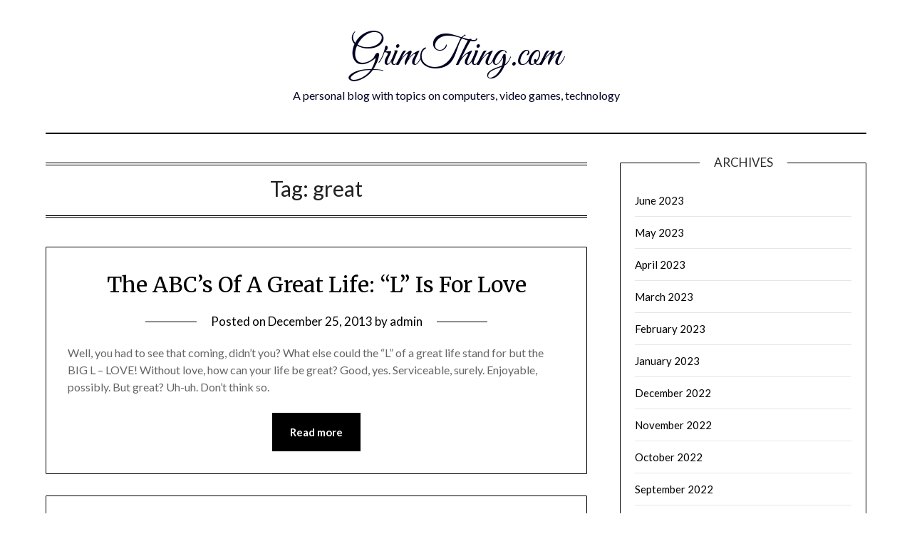

--- FILE ---
content_type: text/html; charset=UTF-8
request_url: https://grimthing.com/tag/great/
body_size: 10280
content:
<!doctype html>
	<html lang="en-US">
	<head>
		<meta charset="UTF-8">
		<meta name="viewport" content="width=device-width, initial-scale=1">
		<link rel="profile" href="http://gmpg.org/xfn/11">
		<title>great &#8211; GrimThing.com</title>
<meta name='robots' content='max-image-preview:large' />
<link rel='dns-prefetch' href='//fonts.googleapis.com' />
<link rel="alternate" type="application/rss+xml" title="GrimThing.com &raquo; Feed" href="https://grimthing.com/feed/" />
<link rel="alternate" type="application/rss+xml" title="GrimThing.com &raquo; Comments Feed" href="https://grimthing.com/comments/feed/" />
<link rel="alternate" type="application/rss+xml" title="GrimThing.com &raquo; great Tag Feed" href="https://grimthing.com/tag/great/feed/" />
<script type="text/javascript">
/* <![CDATA[ */
window._wpemojiSettings = {"baseUrl":"https:\/\/s.w.org\/images\/core\/emoji\/15.0.3\/72x72\/","ext":".png","svgUrl":"https:\/\/s.w.org\/images\/core\/emoji\/15.0.3\/svg\/","svgExt":".svg","source":{"concatemoji":"https:\/\/grimthing.com\/wp-includes\/js\/wp-emoji-release.min.js?ver=6.5.5"}};
/*! This file is auto-generated */
!function(i,n){var o,s,e;function c(e){try{var t={supportTests:e,timestamp:(new Date).valueOf()};sessionStorage.setItem(o,JSON.stringify(t))}catch(e){}}function p(e,t,n){e.clearRect(0,0,e.canvas.width,e.canvas.height),e.fillText(t,0,0);var t=new Uint32Array(e.getImageData(0,0,e.canvas.width,e.canvas.height).data),r=(e.clearRect(0,0,e.canvas.width,e.canvas.height),e.fillText(n,0,0),new Uint32Array(e.getImageData(0,0,e.canvas.width,e.canvas.height).data));return t.every(function(e,t){return e===r[t]})}function u(e,t,n){switch(t){case"flag":return n(e,"\ud83c\udff3\ufe0f\u200d\u26a7\ufe0f","\ud83c\udff3\ufe0f\u200b\u26a7\ufe0f")?!1:!n(e,"\ud83c\uddfa\ud83c\uddf3","\ud83c\uddfa\u200b\ud83c\uddf3")&&!n(e,"\ud83c\udff4\udb40\udc67\udb40\udc62\udb40\udc65\udb40\udc6e\udb40\udc67\udb40\udc7f","\ud83c\udff4\u200b\udb40\udc67\u200b\udb40\udc62\u200b\udb40\udc65\u200b\udb40\udc6e\u200b\udb40\udc67\u200b\udb40\udc7f");case"emoji":return!n(e,"\ud83d\udc26\u200d\u2b1b","\ud83d\udc26\u200b\u2b1b")}return!1}function f(e,t,n){var r="undefined"!=typeof WorkerGlobalScope&&self instanceof WorkerGlobalScope?new OffscreenCanvas(300,150):i.createElement("canvas"),a=r.getContext("2d",{willReadFrequently:!0}),o=(a.textBaseline="top",a.font="600 32px Arial",{});return e.forEach(function(e){o[e]=t(a,e,n)}),o}function t(e){var t=i.createElement("script");t.src=e,t.defer=!0,i.head.appendChild(t)}"undefined"!=typeof Promise&&(o="wpEmojiSettingsSupports",s=["flag","emoji"],n.supports={everything:!0,everythingExceptFlag:!0},e=new Promise(function(e){i.addEventListener("DOMContentLoaded",e,{once:!0})}),new Promise(function(t){var n=function(){try{var e=JSON.parse(sessionStorage.getItem(o));if("object"==typeof e&&"number"==typeof e.timestamp&&(new Date).valueOf()<e.timestamp+604800&&"object"==typeof e.supportTests)return e.supportTests}catch(e){}return null}();if(!n){if("undefined"!=typeof Worker&&"undefined"!=typeof OffscreenCanvas&&"undefined"!=typeof URL&&URL.createObjectURL&&"undefined"!=typeof Blob)try{var e="postMessage("+f.toString()+"("+[JSON.stringify(s),u.toString(),p.toString()].join(",")+"));",r=new Blob([e],{type:"text/javascript"}),a=new Worker(URL.createObjectURL(r),{name:"wpTestEmojiSupports"});return void(a.onmessage=function(e){c(n=e.data),a.terminate(),t(n)})}catch(e){}c(n=f(s,u,p))}t(n)}).then(function(e){for(var t in e)n.supports[t]=e[t],n.supports.everything=n.supports.everything&&n.supports[t],"flag"!==t&&(n.supports.everythingExceptFlag=n.supports.everythingExceptFlag&&n.supports[t]);n.supports.everythingExceptFlag=n.supports.everythingExceptFlag&&!n.supports.flag,n.DOMReady=!1,n.readyCallback=function(){n.DOMReady=!0}}).then(function(){return e}).then(function(){var e;n.supports.everything||(n.readyCallback(),(e=n.source||{}).concatemoji?t(e.concatemoji):e.wpemoji&&e.twemoji&&(t(e.twemoji),t(e.wpemoji)))}))}((window,document),window._wpemojiSettings);
/* ]]> */
</script>
<style id='wp-emoji-styles-inline-css' type='text/css'>

	img.wp-smiley, img.emoji {
		display: inline !important;
		border: none !important;
		box-shadow: none !important;
		height: 1em !important;
		width: 1em !important;
		margin: 0 0.07em !important;
		vertical-align: -0.1em !important;
		background: none !important;
		padding: 0 !important;
	}
</style>
<link rel='stylesheet' id='wp-block-library-css' href='https://grimthing.com/wp-includes/css/dist/block-library/style.min.css?ver=6.5.5' type='text/css' media='all' />
<style id='classic-theme-styles-inline-css' type='text/css'>
/*! This file is auto-generated */
.wp-block-button__link{color:#fff;background-color:#32373c;border-radius:9999px;box-shadow:none;text-decoration:none;padding:calc(.667em + 2px) calc(1.333em + 2px);font-size:1.125em}.wp-block-file__button{background:#32373c;color:#fff;text-decoration:none}
</style>
<style id='global-styles-inline-css' type='text/css'>
body{--wp--preset--color--black: #000000;--wp--preset--color--cyan-bluish-gray: #abb8c3;--wp--preset--color--white: #ffffff;--wp--preset--color--pale-pink: #f78da7;--wp--preset--color--vivid-red: #cf2e2e;--wp--preset--color--luminous-vivid-orange: #ff6900;--wp--preset--color--luminous-vivid-amber: #fcb900;--wp--preset--color--light-green-cyan: #7bdcb5;--wp--preset--color--vivid-green-cyan: #00d084;--wp--preset--color--pale-cyan-blue: #8ed1fc;--wp--preset--color--vivid-cyan-blue: #0693e3;--wp--preset--color--vivid-purple: #9b51e0;--wp--preset--gradient--vivid-cyan-blue-to-vivid-purple: linear-gradient(135deg,rgba(6,147,227,1) 0%,rgb(155,81,224) 100%);--wp--preset--gradient--light-green-cyan-to-vivid-green-cyan: linear-gradient(135deg,rgb(122,220,180) 0%,rgb(0,208,130) 100%);--wp--preset--gradient--luminous-vivid-amber-to-luminous-vivid-orange: linear-gradient(135deg,rgba(252,185,0,1) 0%,rgba(255,105,0,1) 100%);--wp--preset--gradient--luminous-vivid-orange-to-vivid-red: linear-gradient(135deg,rgba(255,105,0,1) 0%,rgb(207,46,46) 100%);--wp--preset--gradient--very-light-gray-to-cyan-bluish-gray: linear-gradient(135deg,rgb(238,238,238) 0%,rgb(169,184,195) 100%);--wp--preset--gradient--cool-to-warm-spectrum: linear-gradient(135deg,rgb(74,234,220) 0%,rgb(151,120,209) 20%,rgb(207,42,186) 40%,rgb(238,44,130) 60%,rgb(251,105,98) 80%,rgb(254,248,76) 100%);--wp--preset--gradient--blush-light-purple: linear-gradient(135deg,rgb(255,206,236) 0%,rgb(152,150,240) 100%);--wp--preset--gradient--blush-bordeaux: linear-gradient(135deg,rgb(254,205,165) 0%,rgb(254,45,45) 50%,rgb(107,0,62) 100%);--wp--preset--gradient--luminous-dusk: linear-gradient(135deg,rgb(255,203,112) 0%,rgb(199,81,192) 50%,rgb(65,88,208) 100%);--wp--preset--gradient--pale-ocean: linear-gradient(135deg,rgb(255,245,203) 0%,rgb(182,227,212) 50%,rgb(51,167,181) 100%);--wp--preset--gradient--electric-grass: linear-gradient(135deg,rgb(202,248,128) 0%,rgb(113,206,126) 100%);--wp--preset--gradient--midnight: linear-gradient(135deg,rgb(2,3,129) 0%,rgb(40,116,252) 100%);--wp--preset--font-size--small: 13px;--wp--preset--font-size--medium: 20px;--wp--preset--font-size--large: 36px;--wp--preset--font-size--x-large: 42px;--wp--preset--spacing--20: 0.44rem;--wp--preset--spacing--30: 0.67rem;--wp--preset--spacing--40: 1rem;--wp--preset--spacing--50: 1.5rem;--wp--preset--spacing--60: 2.25rem;--wp--preset--spacing--70: 3.38rem;--wp--preset--spacing--80: 5.06rem;--wp--preset--shadow--natural: 6px 6px 9px rgba(0, 0, 0, 0.2);--wp--preset--shadow--deep: 12px 12px 50px rgba(0, 0, 0, 0.4);--wp--preset--shadow--sharp: 6px 6px 0px rgba(0, 0, 0, 0.2);--wp--preset--shadow--outlined: 6px 6px 0px -3px rgba(255, 255, 255, 1), 6px 6px rgba(0, 0, 0, 1);--wp--preset--shadow--crisp: 6px 6px 0px rgba(0, 0, 0, 1);}:where(.is-layout-flex){gap: 0.5em;}:where(.is-layout-grid){gap: 0.5em;}body .is-layout-flex{display: flex;}body .is-layout-flex{flex-wrap: wrap;align-items: center;}body .is-layout-flex > *{margin: 0;}body .is-layout-grid{display: grid;}body .is-layout-grid > *{margin: 0;}:where(.wp-block-columns.is-layout-flex){gap: 2em;}:where(.wp-block-columns.is-layout-grid){gap: 2em;}:where(.wp-block-post-template.is-layout-flex){gap: 1.25em;}:where(.wp-block-post-template.is-layout-grid){gap: 1.25em;}.has-black-color{color: var(--wp--preset--color--black) !important;}.has-cyan-bluish-gray-color{color: var(--wp--preset--color--cyan-bluish-gray) !important;}.has-white-color{color: var(--wp--preset--color--white) !important;}.has-pale-pink-color{color: var(--wp--preset--color--pale-pink) !important;}.has-vivid-red-color{color: var(--wp--preset--color--vivid-red) !important;}.has-luminous-vivid-orange-color{color: var(--wp--preset--color--luminous-vivid-orange) !important;}.has-luminous-vivid-amber-color{color: var(--wp--preset--color--luminous-vivid-amber) !important;}.has-light-green-cyan-color{color: var(--wp--preset--color--light-green-cyan) !important;}.has-vivid-green-cyan-color{color: var(--wp--preset--color--vivid-green-cyan) !important;}.has-pale-cyan-blue-color{color: var(--wp--preset--color--pale-cyan-blue) !important;}.has-vivid-cyan-blue-color{color: var(--wp--preset--color--vivid-cyan-blue) !important;}.has-vivid-purple-color{color: var(--wp--preset--color--vivid-purple) !important;}.has-black-background-color{background-color: var(--wp--preset--color--black) !important;}.has-cyan-bluish-gray-background-color{background-color: var(--wp--preset--color--cyan-bluish-gray) !important;}.has-white-background-color{background-color: var(--wp--preset--color--white) !important;}.has-pale-pink-background-color{background-color: var(--wp--preset--color--pale-pink) !important;}.has-vivid-red-background-color{background-color: var(--wp--preset--color--vivid-red) !important;}.has-luminous-vivid-orange-background-color{background-color: var(--wp--preset--color--luminous-vivid-orange) !important;}.has-luminous-vivid-amber-background-color{background-color: var(--wp--preset--color--luminous-vivid-amber) !important;}.has-light-green-cyan-background-color{background-color: var(--wp--preset--color--light-green-cyan) !important;}.has-vivid-green-cyan-background-color{background-color: var(--wp--preset--color--vivid-green-cyan) !important;}.has-pale-cyan-blue-background-color{background-color: var(--wp--preset--color--pale-cyan-blue) !important;}.has-vivid-cyan-blue-background-color{background-color: var(--wp--preset--color--vivid-cyan-blue) !important;}.has-vivid-purple-background-color{background-color: var(--wp--preset--color--vivid-purple) !important;}.has-black-border-color{border-color: var(--wp--preset--color--black) !important;}.has-cyan-bluish-gray-border-color{border-color: var(--wp--preset--color--cyan-bluish-gray) !important;}.has-white-border-color{border-color: var(--wp--preset--color--white) !important;}.has-pale-pink-border-color{border-color: var(--wp--preset--color--pale-pink) !important;}.has-vivid-red-border-color{border-color: var(--wp--preset--color--vivid-red) !important;}.has-luminous-vivid-orange-border-color{border-color: var(--wp--preset--color--luminous-vivid-orange) !important;}.has-luminous-vivid-amber-border-color{border-color: var(--wp--preset--color--luminous-vivid-amber) !important;}.has-light-green-cyan-border-color{border-color: var(--wp--preset--color--light-green-cyan) !important;}.has-vivid-green-cyan-border-color{border-color: var(--wp--preset--color--vivid-green-cyan) !important;}.has-pale-cyan-blue-border-color{border-color: var(--wp--preset--color--pale-cyan-blue) !important;}.has-vivid-cyan-blue-border-color{border-color: var(--wp--preset--color--vivid-cyan-blue) !important;}.has-vivid-purple-border-color{border-color: var(--wp--preset--color--vivid-purple) !important;}.has-vivid-cyan-blue-to-vivid-purple-gradient-background{background: var(--wp--preset--gradient--vivid-cyan-blue-to-vivid-purple) !important;}.has-light-green-cyan-to-vivid-green-cyan-gradient-background{background: var(--wp--preset--gradient--light-green-cyan-to-vivid-green-cyan) !important;}.has-luminous-vivid-amber-to-luminous-vivid-orange-gradient-background{background: var(--wp--preset--gradient--luminous-vivid-amber-to-luminous-vivid-orange) !important;}.has-luminous-vivid-orange-to-vivid-red-gradient-background{background: var(--wp--preset--gradient--luminous-vivid-orange-to-vivid-red) !important;}.has-very-light-gray-to-cyan-bluish-gray-gradient-background{background: var(--wp--preset--gradient--very-light-gray-to-cyan-bluish-gray) !important;}.has-cool-to-warm-spectrum-gradient-background{background: var(--wp--preset--gradient--cool-to-warm-spectrum) !important;}.has-blush-light-purple-gradient-background{background: var(--wp--preset--gradient--blush-light-purple) !important;}.has-blush-bordeaux-gradient-background{background: var(--wp--preset--gradient--blush-bordeaux) !important;}.has-luminous-dusk-gradient-background{background: var(--wp--preset--gradient--luminous-dusk) !important;}.has-pale-ocean-gradient-background{background: var(--wp--preset--gradient--pale-ocean) !important;}.has-electric-grass-gradient-background{background: var(--wp--preset--gradient--electric-grass) !important;}.has-midnight-gradient-background{background: var(--wp--preset--gradient--midnight) !important;}.has-small-font-size{font-size: var(--wp--preset--font-size--small) !important;}.has-medium-font-size{font-size: var(--wp--preset--font-size--medium) !important;}.has-large-font-size{font-size: var(--wp--preset--font-size--large) !important;}.has-x-large-font-size{font-size: var(--wp--preset--font-size--x-large) !important;}
.wp-block-navigation a:where(:not(.wp-element-button)){color: inherit;}
:where(.wp-block-post-template.is-layout-flex){gap: 1.25em;}:where(.wp-block-post-template.is-layout-grid){gap: 1.25em;}
:where(.wp-block-columns.is-layout-flex){gap: 2em;}:where(.wp-block-columns.is-layout-grid){gap: 2em;}
.wp-block-pullquote{font-size: 1.5em;line-height: 1.6;}
</style>
<link rel='stylesheet' id='minimalist-writer-parent-style-css' href='https://grimthing.com/wp-content/themes/minimalistblogger/style.css?ver=6.5.5' type='text/css' media='all' />
<link rel='stylesheet' id='minimalist-writer-css' href='https://grimthing.com/wp-content/themes/minimalist-writer/style.css?ver=1.3' type='text/css' media='all' />
<link rel='stylesheet' id='Great Vibes-css' href='https://grimthing.com/wp-content/fonts/fd8d33e9e2ce2c97995850171c8706b1.css?ver=6.5.5' type='text/css' media='all' />
<link rel='stylesheet' id='font-awesome-css' href='https://grimthing.com/wp-content/themes/minimalistblogger/css/font-awesome.min.css?ver=6.5.5' type='text/css' media='all' />
<link rel='stylesheet' id='minimalistblogger-style-css' href='https://grimthing.com/wp-content/themes/minimalist-writer/style.css?ver=6.5.5' type='text/css' media='all' />
<link rel='stylesheet' id='minimalistblogger-google-fonts-css' href='//fonts.googleapis.com/css?family=Lato%3A300%2C400%2C700%2C900%7CMerriweather%3A400%2C700&#038;ver=6.5.5' type='text/css' media='all' />
<script type="text/javascript" src="https://grimthing.com/wp-includes/js/jquery/jquery.min.js?ver=3.7.1" id="jquery-core-js"></script>
<script type="text/javascript" src="https://grimthing.com/wp-includes/js/jquery/jquery-migrate.min.js?ver=3.4.1" id="jquery-migrate-js"></script>
<link rel="https://api.w.org/" href="https://grimthing.com/wp-json/" /><link rel="alternate" type="application/json" href="https://grimthing.com/wp-json/wp/v2/tags/561" /><link rel="EditURI" type="application/rsd+xml" title="RSD" href="https://grimthing.com/xmlrpc.php?rsd" />
<meta name="generator" content="WordPress 6.5.5" />

		<style type="text/css">
									body, .site, .swidgets-wrap h3, .post-data-text { background: ; }
			.site-title a, .site-description { color: ; }
			.sheader { background-color: ; }
			.super-menu, #smobile-menu, .primary-menu, .primary-menu ul li ul.children, .primary-menu ul li ul.sub-menu { background-color: ; }
			.main-navigation ul li a, .main-navigation ul li .sub-arrow, .super-menu .toggle-mobile-menu,.toggle-mobile-menu:before, .mobile-menu-active .smenu-hide { color: ; }
			#smobile-menu.show .main-navigation ul ul.children.active, #smobile-menu.show .main-navigation ul ul.sub-menu.active, #smobile-menu.show .main-navigation ul li, .smenu-hide.toggle-mobile-menu.menu-toggle, #smobile-menu.show .main-navigation ul li, .primary-menu ul li ul.children li, .primary-menu ul li ul.sub-menu li, .primary-menu .pmenu, .super-menu { border-color: ; border-bottom-color: ; }
			#secondary .widget h3, #secondary .widget h3 a, #secondary .widget h4, #secondary .widget h1, #secondary .widget h2, #secondary .widget h5, #secondary .widget h6 { color: ; }
			#secondary .widget a, #secondary a, #secondary .widget li a , #secondary span.sub-arrow{ color: ; }
			#secondary, #secondary .widget, #secondary .widget p, #secondary .widget li, .widget time.rpwe-time.published { color: ; }
			#secondary .swidgets-wrap, #secondary .widget ul li, .featured-sidebar .search-field { border-color: ; }
			.site-info, .footer-column-three input.search-submit, .footer-column-three p, .footer-column-three li, .footer-column-three td, .footer-column-three th, .footer-column-three caption { color: ; }
			.footer-column-three h3, .footer-column-three h4, .footer-column-three h5, .footer-column-three h6, .footer-column-three h1, .footer-column-three h2, .footer-column-three h4, .footer-column-three h3 a { color: ; }
			.footer-column-three a, .footer-column-three li a, .footer-column-three .widget a, .footer-column-three .sub-arrow { color: ; }
			.footer-column-three h3:after { background: ; }
			.site-info, .widget ul li, .footer-column-three input.search-field, .footer-column-three input.search-submit { border-color: ; }
			.site-footer { background-color: ; }
			.archive .page-header h1, .blogposts-list h2 a, .blogposts-list h2 a:hover, .blogposts-list h2 a:active, .search-results h1.page-title { color: ; }
			.blogposts-list .post-data-text, .blogposts-list .post-data-text a{ color: ; }
			.blog .tag-cat-container, .blog .tag-cat-container a, .blogposts-list p { color: ; }
			.page-numbers li a, .blogposts-list .blogpost-button { background: ; }
			.page-numbers li a, .blogposts-list .blogpost-button, span.page-numbers.dots, .page-numbers.current, .page-numbers li a:hover { color: ; }
			.blog .tag-cat-container a, .archive .page-header h1, .search-results h1.page-title, .blogposts-list.fbox, span.page-numbers.dots, .page-numbers li a, .page-numbers.current { border-color: ; }
			.blogposts-list .post-data-divider { background: ; }
			.page .comments-area .comment-author, .page .comments-area .comment-author a, .page .comments-area .comments-title, .page .content-area h1, .page .content-area h2, .page .content-area h3, .page .content-area h4, .page .content-area h5, .page .content-area h6, .page .content-area th, .single  .comments-area .comment-author, .single .comments-area .comment-author a, .single .comments-area .comments-title, .single .content-area h1, .single .content-area h2, .single .content-area h3, .single .content-area h4, .single .content-area h5, .single .content-area h6, .single .content-area th, .search-no-results h1, .error404 h1 { color: ; }
			.single .post-data-text, .page .post-data-text, .page .post-data-text a, .single .post-data-text a, .comments-area .comment-meta .comment-metadata a { color: ; }
			.page .content-area p, .page article, .page .content-area table, .page .content-area dd, .page .content-area dt, .page .content-area address, .page .content-area .entry-content, .page .content-area li, .page .content-area ol, .single .content-area p, .single article, .single .content-area table, .single .content-area dd, .single .content-area dt, .single .content-area address, .single .entry-content, .single .content-area li, .single .content-area ol, .search-no-results .page-content p { color: ; }
			.single .tag-cat-container a, .page .tag-cat-container a, .single .entry-content a, .page .entry-content a, .comment-content a, .comments-area .reply a, .logged-in-as a, .comments-area .comment-respond a { color: ; }
			.comments-area p.form-submit input { background: ; }
			.error404 .page-content p, .error404 input.search-submit, .search-no-results input.search-submit { color: ; }
			.page .tag-cat-container a, .single .tag-cat-container a,.page .comments-area, .page article.fbox, .page article tr, .page .comments-area ol.comment-list ol.children li, .page .comments-area ol.comment-list .comment, .single .comments-area, .single article.fbox, .single article tr, .comments-area ol.comment-list ol.children li, .comments-area ol.comment-list .comment, .error404 main#main, .error404 .search-form label, .search-no-results .search-form label, .error404 input.search-submit, .search-no-results input.search-submit, .error404 main#main, .search-no-results section.fbox.no-results.not-found{ border-color: ; }
			.single .post-data-divider, .page .post-data-divider { background: ; }
			.single .comments-area p.form-submit input, .page .comments-area p.form-submit input { color: ; }
			.bottom-header-wrapper { padding-top: px; }
			.bottom-header-wrapper { padding-bottom: px; }
			.bottom-header-wrapper { background: ; }
			.bottom-header-wrapper *{ color: ; }
			.header-widget a, .header-widget li a, .header-widget i.fa { color: ; }
			.header-widget, .header-widget p, .header-widget li, .header-widget .textwidget { color: ; }
			.header-widget .widget-title, .header-widget h1, .header-widget h3, .header-widget h2, .header-widget h4, .header-widget h5, .header-widget h6{ color: ; }
			.header-widget.swidgets-wrap, .header-widget ul li, .header-widget .search-field { border-color: ; }
		</style>
	
		<style type="text/css">
			body, 
			.site, 
			.swidgets-wrap h3, 
			.post-data-text { background: ; }

			.site-title a, 
			.site-description { color: ; }

			.sheader { background:  }
		</style>
		</head>

	<body class="archive tag tag-great tag-561 hfeed masthead-fixed">
		<div id="page" class="site">

			<header id="masthead" class="sheader site-header clearfix">
				<div class="content-wrap">
					
					
						<div class="site-branding">

														<p class="site-title"><a href="https://grimthing.com/" rel="home">GrimThing.com</a></p>
														<p class="site-description">A personal blog with topics on computers, video games, technology</p>
							
					</div><!-- .site-branding -->

					
			</div>
			<nav id="primary-site-navigation" class="primary-menu main-navigation clearfix">

				<a href="#" id="pull" class="smenu-hide toggle-mobile-menu menu-toggle" aria-controls="secondary-menu" aria-expanded="false">Menu					
				</a>


				<div class="content-wrap text-center">
					<div class="center-main-menu">


						<div id="primary-menu" class="pmenu"></div>
						
						
												</div>
				</div>

			</nav><!-- #primary-site-navigation -->

			<div class="super-menu clearfix">
				<div class="super-menu-inner">
					<a href="#" id="pull" class="toggle-mobile-menu menu-toggle" aria-controls="secondary-menu" aria-expanded="false">Menu</a>
									</div>
			</div>

			<div id="mobile-menu-overlay"></div>

		</header>


					<!-- Image banner -->
			
		<!-- / Image banner -->

	


<div class="content-wrap">

	
		<!-- Upper widgets -->
		<div class="header-widgets-wrapper">
			
			
					</div>
		<!-- / Upper widgets -->
	
</div>

<div id="content" class="site-content clearfix">
	<div class="content-wrap">

	<div id="primary" class="featured-content content-area">
		<main id="main" class="site-main">

		
			<header class="fbox page-header">
				<h1 class="page-title">Tag: <span>great</span></h1>			</header><!-- .page-header -->

			
<article id="post-234" class="posts-entry fbox blogposts-list post-234 post type-post status-publish format-standard hentry category-uncategorized tag-coming tag-good tag-great tag-life tag-love">
	
	
	<header class="entry-header">
		<h2 class="entry-title"><a href="https://grimthing.com/the-abcs-of-a-great-life-l-is-for-love/" rel="bookmark">The ABC&#8217;s Of A Great Life: &#8220;L&#8221; Is For Love</a></h2>		<div class="entry-meta">
			<div class="blog-data-wrapper">
				<div class="post-data-divider"></div>
				<div class="post-data-positioning">
					<div class="post-data-text">
						<span class="posted-on">Posted on <a href="https://grimthing.com/the-abcs-of-a-great-life-l-is-for-love/" rel="bookmark"><time class="entry-date published updated" datetime="2013-12-25T22:20:59+00:00">December 25, 2013</time></a></span><span class="byline"> by <span class="author vcard"><a class="url fn n" href="https://grimthing.com/author/admin/">admin</a></span></span>					</div>
				</div>
			</div>
		</div><!-- .entry-meta -->
			</header><!-- .entry-header -->

	<div class="entry-content">
		<p>Well, you had to see that coming, didn&#8217;t you? What else could the &#8220;L&#8221; of a great life stand for but the BIG L &#8211; LOVE! Without love, how can your life be great? Good, yes. Serviceable, surely. Enjoyable, possibly. But great? Uh-uh. Don&#8217;t think so.</p>
			<div class="text-center">
				<a href="https://grimthing.com/the-abcs-of-a-great-life-l-is-for-love/" class="blogpost-button">Read more</a>
			</div>
		</div><!-- .entry-content -->


	</article><!-- #post-234 -->

<article id="post-261" class="posts-entry fbox blogposts-list post-261 post type-post status-publish format-standard hentry category-uncategorized tag-brian tag-discover tag-great tag-keys tag-sales-2">
	
	
	<header class="entry-header">
		<h2 class="entry-title"><a href="https://grimthing.com/nine-keys-to-make-your-sales-copy-convincing/" rel="bookmark">Nine Keys to Make your Sales Copy Convincing</a></h2>		<div class="entry-meta">
			<div class="blog-data-wrapper">
				<div class="post-data-divider"></div>
				<div class="post-data-positioning">
					<div class="post-data-text">
						<span class="posted-on">Posted on <a href="https://grimthing.com/nine-keys-to-make-your-sales-copy-convincing/" rel="bookmark"><time class="entry-date published updated" datetime="2012-12-26T19:32:09+00:00">December 26, 2012</time></a></span><span class="byline"> by <span class="author vcard"><a class="url fn n" href="https://grimthing.com/author/admin/">admin</a></span></span>					</div>
				</div>
			</div>
		</div><!-- .entry-meta -->
			</header><!-- .entry-header -->

	<div class="entry-content">
		<p>Would you pay $12,500 to discover the keys to great sales copy? Maybe not, but Brian Keith Voiles did. And he put it to use for Fortune 500 Companies.</p>
			<div class="text-center">
				<a href="https://grimthing.com/nine-keys-to-make-your-sales-copy-convincing/" class="blogpost-button">Read more</a>
			</div>
		</div><!-- .entry-content -->


	</article><!-- #post-261 -->

<article id="post-67" class="posts-entry fbox blogposts-list post-67 post type-post status-publish format-standard hentry category-uncategorized tag-camera tag-display tag-film tag-great tag-standing">
	
	
	<header class="entry-header">
		<h2 class="entry-title"><a href="https://grimthing.com/using-film-speed-effectively/" rel="bookmark">Using Film Speed Effectively</a></h2>		<div class="entry-meta">
			<div class="blog-data-wrapper">
				<div class="post-data-divider"></div>
				<div class="post-data-positioning">
					<div class="post-data-text">
						<span class="posted-on">Posted on <a href="https://grimthing.com/using-film-speed-effectively/" rel="bookmark"><time class="entry-date published updated" datetime="2012-12-14T17:29:15+00:00">December 14, 2012</time></a></span><span class="byline"> by <span class="author vcard"><a class="url fn n" href="https://grimthing.com/author/admin/">admin</a></span></span>					</div>
				</div>
			</div>
		</div><!-- .entry-meta -->
			</header><!-- .entry-header -->

	<div class="entry-content">
		<p>So you have this great new camera. Now you&#8217;re standing in front of a display of more film that you&#8217;ve ever seen. All you want to do is take some great family photos but you don&#8217;t know where to start. Here&#8217;s short guide to help you get started.</p>
			<div class="text-center">
				<a href="https://grimthing.com/using-film-speed-effectively/" class="blogpost-button">Read more</a>
			</div>
		</div><!-- .entry-content -->


	</article><!-- #post-67 -->

<article id="post-52" class="posts-entry fbox blogposts-list post-52 post type-post status-publish format-standard hentry category-uncategorized tag-empire tag-great tag-publishing tag-succeed tag-valuable">
	
	
	<header class="entry-header">
		<h2 class="entry-title"><a href="https://grimthing.com/make-more-money-self-publishing-special-reports/" rel="bookmark">Make More Money Self-Publishing Special Reports</a></h2>		<div class="entry-meta">
			<div class="blog-data-wrapper">
				<div class="post-data-divider"></div>
				<div class="post-data-positioning">
					<div class="post-data-text">
						<span class="posted-on">Posted on <a href="https://grimthing.com/make-more-money-self-publishing-special-reports/" rel="bookmark"><time class="entry-date published updated" datetime="2012-06-15T19:51:33+00:00">June 15, 2012</time></a></span><span class="byline"> by <span class="author vcard"><a class="url fn n" href="https://grimthing.com/author/admin/">admin</a></span></span>					</div>
				</div>
			</div>
		</div><!-- .entry-meta -->
			</header><!-- .entry-header -->

	<div class="entry-content">
		<p>1. YOU CAN DO IT! WILL YOU?</p>
			<div class="text-center">
				<a href="https://grimthing.com/make-more-money-self-publishing-special-reports/" class="blogpost-button">Read more</a>
			</div>
		</div><!-- .entry-content -->


	</article><!-- #post-52 -->

<article id="post-232" class="posts-entry fbox blogposts-list post-232 post type-post status-publish format-standard hentry category-uncategorized tag-embrace tag-great tag-life tag-live tag-understand">
	
	
	<header class="entry-header">
		<h2 class="entry-title"><a href="https://grimthing.com/the-abcs-of-a-great-life-e-is-for-enough/" rel="bookmark">The ABC&#8217;s Of A Great Life: &#8220;E&#8221; Is For Enough</a></h2>		<div class="entry-meta">
			<div class="blog-data-wrapper">
				<div class="post-data-divider"></div>
				<div class="post-data-positioning">
					<div class="post-data-text">
						<span class="posted-on">Posted on <a href="https://grimthing.com/the-abcs-of-a-great-life-e-is-for-enough/" rel="bookmark"><time class="entry-date published updated" datetime="2012-06-13T09:57:07+00:00">June 13, 2012</time></a></span><span class="byline"> by <span class="author vcard"><a class="url fn n" href="https://grimthing.com/author/admin/">admin</a></span></span>					</div>
				</div>
			</div>
		</div><!-- .entry-meta -->
			</header><!-- .entry-header -->

	<div class="entry-content">
		<p>One way to live a great life is to understand and embrace the concept of enough. Like the story of the dog in the manger who growled at the livestock attempting to eat, by taking more than you need or can responsibly use, you hoard the blessings of life in such a way that neither&#8230;</p>
			<div class="text-center">
				<a href="https://grimthing.com/the-abcs-of-a-great-life-e-is-for-enough/" class="blogpost-button">Read more</a>
			</div>
		</div><!-- .entry-content -->


	</article><!-- #post-232 -->

<article id="post-40" class="posts-entry fbox blogposts-list post-40 post type-post status-publish format-standard hentry category-uncategorized tag-clever tag-great tag-hook tag-idea tag-pitch">
	
	
	<header class="entry-header">
		<h2 class="entry-title"><a href="https://grimthing.com/dont-pay-for-radio-interviews/" rel="bookmark">Don&#8217;t Pay for Radio Interviews</a></h2>		<div class="entry-meta">
			<div class="blog-data-wrapper">
				<div class="post-data-divider"></div>
				<div class="post-data-positioning">
					<div class="post-data-text">
						<span class="posted-on">Posted on <a href="https://grimthing.com/dont-pay-for-radio-interviews/" rel="bookmark"><time class="entry-date published updated" datetime="2012-05-16T13:26:07+00:00">May 16, 2012</time></a></span><span class="byline"> by <span class="author vcard"><a class="url fn n" href="https://grimthing.com/author/admin/">admin</a></span></span>					</div>
				</div>
			</div>
		</div><!-- .entry-meta -->
			</header><!-- .entry-header -->

	<div class="entry-content">
		<p>It used to be that all you had to do was pitch a great idea with a clever hook, and you&#8217;d be booked as a guest on a half-hour radio show.</p>
			<div class="text-center">
				<a href="https://grimthing.com/dont-pay-for-radio-interviews/" class="blogpost-button">Read more</a>
			</div>
		</div><!-- .entry-content -->


	</article><!-- #post-40 -->

<article id="post-253" class="posts-entry fbox blogposts-list post-253 post type-post status-publish format-standard hentry category-uncategorized tag-boxing tag-great tag-learn tag-professional tag-sport">
	
	
	<header class="entry-header">
		<h2 class="entry-title"><a href="https://grimthing.com/time-out-stop-beating-yourself-up/" rel="bookmark">Time Out: Stop Beating Yourself Up</a></h2>		<div class="entry-meta">
			<div class="blog-data-wrapper">
				<div class="post-data-divider"></div>
				<div class="post-data-positioning">
					<div class="post-data-text">
						<span class="posted-on">Posted on <a href="https://grimthing.com/time-out-stop-beating-yourself-up/" rel="bookmark"><time class="entry-date published updated" datetime="2011-12-06T20:06:46+00:00">December 6, 2011</time></a></span><span class="byline"> by <span class="author vcard"><a class="url fn n" href="https://grimthing.com/author/admin/">admin</a></span></span>					</div>
				</div>
			</div>
		</div><!-- .entry-meta -->
			</header><!-- .entry-header -->

	<div class="entry-content">
		<p>Boxing is a professional sport that you can actually learn a great deal from and apply to managing certain areas of your life. According to the official website for the World Boxing Association, all world championship bouts shall be of a twelve round duration. Each round shall consist of three minutes in duration with one&#8230;</p>
			<div class="text-center">
				<a href="https://grimthing.com/time-out-stop-beating-yourself-up/" class="blogpost-button">Read more</a>
			</div>
		</div><!-- .entry-content -->


	</article><!-- #post-253 -->

<article id="post-265" class="posts-entry fbox blogposts-list post-265 post type-post status-publish format-standard hentry category-uncategorized tag-great tag-hike tag-mountains tag-outdoors-2 tag-tour">
	
	
	<header class="entry-header">
		<h2 class="entry-title"><a href="https://grimthing.com/top-ten-ways-to-jump-start-your-creativity/" rel="bookmark">Top Ten Ways To Jump-Start Your Creativity</a></h2>		<div class="entry-meta">
			<div class="blog-data-wrapper">
				<div class="post-data-divider"></div>
				<div class="post-data-positioning">
					<div class="post-data-text">
						<span class="posted-on">Posted on <a href="https://grimthing.com/top-ten-ways-to-jump-start-your-creativity/" rel="bookmark"><time class="entry-date published updated" datetime="2011-07-06T22:44:07+00:00">July 6, 2011</time></a></span><span class="byline"> by <span class="author vcard"><a class="url fn n" href="https://grimthing.com/author/admin/">admin</a></span></span>					</div>
				</div>
			</div>
		</div><!-- .entry-meta -->
			</header><!-- .entry-header -->

	<div class="entry-content">
		<p>1 &#8211; Take A Tour of the Great Outdoors</p>
			<div class="text-center">
				<a href="https://grimthing.com/top-ten-ways-to-jump-start-your-creativity/" class="blogpost-button">Read more</a>
			</div>
		</div><!-- .entry-content -->


	</article><!-- #post-265 -->

<article id="post-182" class="posts-entry fbox blogposts-list post-182 post type-post status-publish format-standard hentry category-uncategorized tag-bring tag-great tag-laws tag-obeyed tag-success-2">
	
	
	<header class="entry-header">
		<h2 class="entry-title"><a href="https://grimthing.com/the-7-ultimate-laws-of-success/" rel="bookmark">The 7 Ultimate Laws Of Success</a></h2>		<div class="entry-meta">
			<div class="blog-data-wrapper">
				<div class="post-data-divider"></div>
				<div class="post-data-positioning">
					<div class="post-data-text">
						<span class="posted-on">Posted on <a href="https://grimthing.com/the-7-ultimate-laws-of-success/" rel="bookmark"><time class="entry-date published updated" datetime="2010-03-28T11:30:08+00:00">March 28, 2010</time></a></span><span class="byline"> by <span class="author vcard"><a class="url fn n" href="https://grimthing.com/author/admin/">admin</a></span></span>					</div>
				</div>
			</div>
		</div><!-- .entry-meta -->
			</header><!-- .entry-header -->

	<div class="entry-content">
		<p>There are certain laws that when obeyed will bring great success to the people who practice them. These are the 7 Ultimate Laws Of Success. These laws are universal laws that operate whether or not one believes in them. To achieve success, you will need to know and obey these laws.</p>
			<div class="text-center">
				<a href="https://grimthing.com/the-7-ultimate-laws-of-success/" class="blogpost-button">Read more</a>
			</div>
		</div><!-- .entry-content -->


	</article><!-- #post-182 -->

<article id="post-227" class="posts-entry fbox blogposts-list post-227 post type-post status-publish format-standard hentry category-uncategorized tag-based tag-great tag-life tag-respect tag-spirit">
	
	
	<header class="entry-header">
		<h2 class="entry-title"><a href="https://grimthing.com/the-abcs-of-a-great-life-r-is-for-respect/" rel="bookmark">The ABC&#8217;s Of A Great Life: &#8220;R&#8221; Is For Respect</a></h2>		<div class="entry-meta">
			<div class="blog-data-wrapper">
				<div class="post-data-divider"></div>
				<div class="post-data-positioning">
					<div class="post-data-text">
						<span class="posted-on">Posted on <a href="https://grimthing.com/the-abcs-of-a-great-life-r-is-for-respect/" rel="bookmark"><time class="entry-date published updated" datetime="2010-03-17T13:46:32+00:00">March 17, 2010</time></a></span><span class="byline"> by <span class="author vcard"><a class="url fn n" href="https://grimthing.com/author/admin/">admin</a></span></span>					</div>
				</div>
			</div>
		</div><!-- .entry-meta -->
			</header><!-- .entry-header -->

	<div class="entry-content">
		<p>A great life is a life based on respect &#8211; respect for others, respect for self and respect for spirit. You must be able to demand respect from others, teach them what that means to you and refuse to allow them to treat you otherwise. Likewise, you must offer the same to those around you,&#8230;</p>
			<div class="text-center">
				<a href="https://grimthing.com/the-abcs-of-a-great-life-r-is-for-respect/" class="blogpost-button">Read more</a>
			</div>
		</div><!-- .entry-content -->


	</article><!-- #post-227 -->
<div class="text-center"><ul class='page-numbers'>
	<li><span aria-current="page" class="page-numbers current">1</span></li>
	<li><a class="page-numbers" href="https://grimthing.com/tag/great/page/2/">2</a></li>
	<li><a class="next page-numbers" href="https://grimthing.com/tag/great/page/2/">Next</a></li>
</ul>
</div>
		</main><!-- #main -->
	</div><!-- #primary -->


<aside id="secondary" class="featured-sidebar widget-area">
	<section id="archives-2" class="fbox swidgets-wrap widget widget_archive"><div class="swidget"><div class="sidebar-title-border"><h3 class="widget-title">Archives</h3></div></div>
			<ul>
					<li><a href='https://grimthing.com/2023/06/'>June 2023</a></li>
	<li><a href='https://grimthing.com/2023/05/'>May 2023</a></li>
	<li><a href='https://grimthing.com/2023/04/'>April 2023</a></li>
	<li><a href='https://grimthing.com/2023/03/'>March 2023</a></li>
	<li><a href='https://grimthing.com/2023/02/'>February 2023</a></li>
	<li><a href='https://grimthing.com/2023/01/'>January 2023</a></li>
	<li><a href='https://grimthing.com/2022/12/'>December 2022</a></li>
	<li><a href='https://grimthing.com/2022/11/'>November 2022</a></li>
	<li><a href='https://grimthing.com/2022/10/'>October 2022</a></li>
	<li><a href='https://grimthing.com/2022/09/'>September 2022</a></li>
	<li><a href='https://grimthing.com/2022/08/'>August 2022</a></li>
	<li><a href='https://grimthing.com/2022/07/'>July 2022</a></li>
	<li><a href='https://grimthing.com/2022/06/'>June 2022</a></li>
	<li><a href='https://grimthing.com/2021/01/'>January 2021</a></li>
	<li><a href='https://grimthing.com/2020/12/'>December 2020</a></li>
	<li><a href='https://grimthing.com/2020/11/'>November 2020</a></li>
	<li><a href='https://grimthing.com/2020/10/'>October 2020</a></li>
	<li><a href='https://grimthing.com/2020/09/'>September 2020</a></li>
	<li><a href='https://grimthing.com/2020/08/'>August 2020</a></li>
	<li><a href='https://grimthing.com/2020/07/'>July 2020</a></li>
	<li><a href='https://grimthing.com/2020/06/'>June 2020</a></li>
	<li><a href='https://grimthing.com/2020/05/'>May 2020</a></li>
	<li><a href='https://grimthing.com/2013/12/'>December 2013</a></li>
	<li><a href='https://grimthing.com/2013/11/'>November 2013</a></li>
	<li><a href='https://grimthing.com/2013/10/'>October 2013</a></li>
	<li><a href='https://grimthing.com/2013/09/'>September 2013</a></li>
	<li><a href='https://grimthing.com/2013/08/'>August 2013</a></li>
	<li><a href='https://grimthing.com/2013/07/'>July 2013</a></li>
	<li><a href='https://grimthing.com/2013/06/'>June 2013</a></li>
	<li><a href='https://grimthing.com/2013/05/'>May 2013</a></li>
	<li><a href='https://grimthing.com/2013/04/'>April 2013</a></li>
	<li><a href='https://grimthing.com/2013/03/'>March 2013</a></li>
	<li><a href='https://grimthing.com/2013/02/'>February 2013</a></li>
	<li><a href='https://grimthing.com/2013/01/'>January 2013</a></li>
	<li><a href='https://grimthing.com/2012/12/'>December 2012</a></li>
	<li><a href='https://grimthing.com/2012/11/'>November 2012</a></li>
	<li><a href='https://grimthing.com/2012/10/'>October 2012</a></li>
	<li><a href='https://grimthing.com/2012/09/'>September 2012</a></li>
	<li><a href='https://grimthing.com/2012/08/'>August 2012</a></li>
	<li><a href='https://grimthing.com/2012/07/'>July 2012</a></li>
	<li><a href='https://grimthing.com/2012/06/'>June 2012</a></li>
	<li><a href='https://grimthing.com/2012/05/'>May 2012</a></li>
	<li><a href='https://grimthing.com/2012/04/'>April 2012</a></li>
	<li><a href='https://grimthing.com/2012/03/'>March 2012</a></li>
	<li><a href='https://grimthing.com/2012/02/'>February 2012</a></li>
	<li><a href='https://grimthing.com/2012/01/'>January 2012</a></li>
	<li><a href='https://grimthing.com/2011/12/'>December 2011</a></li>
	<li><a href='https://grimthing.com/2011/11/'>November 2011</a></li>
	<li><a href='https://grimthing.com/2011/10/'>October 2011</a></li>
	<li><a href='https://grimthing.com/2011/09/'>September 2011</a></li>
	<li><a href='https://grimthing.com/2011/08/'>August 2011</a></li>
	<li><a href='https://grimthing.com/2011/07/'>July 2011</a></li>
	<li><a href='https://grimthing.com/2011/06/'>June 2011</a></li>
	<li><a href='https://grimthing.com/2011/05/'>May 2011</a></li>
	<li><a href='https://grimthing.com/2011/04/'>April 2011</a></li>
	<li><a href='https://grimthing.com/2011/03/'>March 2011</a></li>
	<li><a href='https://grimthing.com/2011/02/'>February 2011</a></li>
	<li><a href='https://grimthing.com/2011/01/'>January 2011</a></li>
	<li><a href='https://grimthing.com/2010/12/'>December 2010</a></li>
	<li><a href='https://grimthing.com/2010/11/'>November 2010</a></li>
	<li><a href='https://grimthing.com/2010/10/'>October 2010</a></li>
	<li><a href='https://grimthing.com/2010/09/'>September 2010</a></li>
	<li><a href='https://grimthing.com/2010/08/'>August 2010</a></li>
	<li><a href='https://grimthing.com/2010/07/'>July 2010</a></li>
	<li><a href='https://grimthing.com/2010/06/'>June 2010</a></li>
	<li><a href='https://grimthing.com/2010/05/'>May 2010</a></li>
	<li><a href='https://grimthing.com/2010/04/'>April 2010</a></li>
	<li><a href='https://grimthing.com/2010/03/'>March 2010</a></li>
	<li><a href='https://grimthing.com/2010/02/'>February 2010</a></li>
	<li><a href='https://grimthing.com/2010/01/'>January 2010</a></li>
			</ul>

			</section><section id="tag_cloud-2" class="fbox swidgets-wrap widget widget_tag_cloud"><div class="swidget"><div class="sidebar-title-border"><h3 class="widget-title">Tags</h3></div></div><div class="tagcloud"><a href="https://grimthing.com/tag/answer/" class="tag-cloud-link tag-link-217 tag-link-position-1" style="font-size: 8pt;" aria-label="answer (3 items)">answer</a>
<a href="https://grimthing.com/tag/article/" class="tag-cloud-link tag-link-224 tag-link-position-2" style="font-size: 14.447368421053pt;" aria-label="article (8 items)">article</a>
<a href="https://grimthing.com/tag/articles/" class="tag-cloud-link tag-link-225 tag-link-position-3" style="font-size: 9.8421052631579pt;" aria-label="articles (4 items)">articles</a>
<a href="https://grimthing.com/tag/attention/" class="tag-cloud-link tag-link-230 tag-link-position-4" style="font-size: 8pt;" aria-label="attention (3 items)">attention</a>
<a href="https://grimthing.com/tag/business-2/" class="tag-cloud-link tag-link-288 tag-link-position-5" style="font-size: 22pt;" aria-label="business (22 items)">business</a>
<a href="https://grimthing.com/tag/chances/" class="tag-cloud-link tag-link-309 tag-link-position-6" style="font-size: 9.8421052631579pt;" aria-label="chances (4 items)">chances</a>
<a href="https://grimthing.com/tag/college/" class="tag-cloud-link tag-link-335 tag-link-position-7" style="font-size: 9.8421052631579pt;" aria-label="college (4 items)">college</a>
<a href="https://grimthing.com/tag/customer/" class="tag-cloud-link tag-link-399 tag-link-position-8" style="font-size: 9.8421052631579pt;" aria-label="customer (4 items)">customer</a>
<a href="https://grimthing.com/tag/days/" class="tag-cloud-link tag-link-408 tag-link-position-9" style="font-size: 9.8421052631579pt;" aria-label="days (4 items)">days</a>
<a href="https://grimthing.com/tag/estate/" class="tag-cloud-link tag-link-478 tag-link-position-10" style="font-size: 11.315789473684pt;" aria-label="estate (5 items)">estate</a>
<a href="https://grimthing.com/tag/good/" class="tag-cloud-link tag-link-556 tag-link-position-11" style="font-size: 9.8421052631579pt;" aria-label="good (4 items)">good</a>
<a href="https://grimthing.com/tag/great/" class="tag-cloud-link tag-link-561 tag-link-position-12" style="font-size: 16.842105263158pt;" aria-label="great (11 items)">great</a>
<a href="https://grimthing.com/tag/hard/" class="tag-cloud-link tag-link-577 tag-link-position-13" style="font-size: 11.315789473684pt;" aria-label="hard (5 items)">hard</a>
<a href="https://grimthing.com/tag/heard/" class="tag-cloud-link tag-link-583 tag-link-position-14" style="font-size: 9.8421052631579pt;" aria-label="heard (4 items)">heard</a>
<a href="https://grimthing.com/tag/important/" class="tag-cloud-link tag-link-612 tag-link-position-15" style="font-size: 9.8421052631579pt;" aria-label="important (4 items)">important</a>
<a href="https://grimthing.com/tag/internet/" class="tag-cloud-link tag-link-636 tag-link-position-16" style="font-size: 14.447368421053pt;" aria-label="internet (8 items)">internet</a>
<a href="https://grimthing.com/tag/life/" class="tag-cloud-link tag-link-685 tag-link-position-17" style="font-size: 16.842105263158pt;" aria-label="life (11 items)">life</a>
<a href="https://grimthing.com/tag/list/" class="tag-cloud-link tag-link-692 tag-link-position-18" style="font-size: 13.526315789474pt;" aria-label="list (7 items)">list</a>
<a href="https://grimthing.com/tag/love/" class="tag-cloud-link tag-link-706 tag-link-position-19" style="font-size: 9.8421052631579pt;" aria-label="love (4 items)">love</a>
<a href="https://grimthing.com/tag/market/" class="tag-cloud-link tag-link-728 tag-link-position-20" style="font-size: 9.8421052631579pt;" aria-label="market (4 items)">market</a>
<a href="https://grimthing.com/tag/marketing-2/" class="tag-cloud-link tag-link-730 tag-link-position-21" style="font-size: 13.526315789474pt;" aria-label="marketing (7 items)">marketing</a>
<a href="https://grimthing.com/tag/message/" class="tag-cloud-link tag-link-745 tag-link-position-22" style="font-size: 9.8421052631579pt;" aria-label="message (4 items)">message</a>
<a href="https://grimthing.com/tag/money/" class="tag-cloud-link tag-link-753 tag-link-position-23" style="font-size: 11.315789473684pt;" aria-label="money (5 items)">money</a>
<a href="https://grimthing.com/tag/online/" class="tag-cloud-link tag-link-796 tag-link-position-24" style="font-size: 13.526315789474pt;" aria-label="online (7 items)">online</a>
<a href="https://grimthing.com/tag/past/" class="tag-cloud-link tag-link-827 tag-link-position-25" style="font-size: 11.315789473684pt;" aria-label="past (5 items)">past</a>
<a href="https://grimthing.com/tag/people/" class="tag-cloud-link tag-link-835 tag-link-position-26" style="font-size: 19.052631578947pt;" aria-label="people (15 items)">people</a>
<a href="https://grimthing.com/tag/question/" class="tag-cloud-link tag-link-921 tag-link-position-27" style="font-size: 9.8421052631579pt;" aria-label="question (4 items)">question</a>
<a href="https://grimthing.com/tag/real/" class="tag-cloud-link tag-link-934 tag-link-position-28" style="font-size: 12.605263157895pt;" aria-label="real (6 items)">real</a>
<a href="https://grimthing.com/tag/sales-2/" class="tag-cloud-link tag-link-985 tag-link-position-29" style="font-size: 14.447368421053pt;" aria-label="sales (8 items)">sales</a>
<a href="https://grimthing.com/tag/start/" class="tag-cloud-link tag-link-1064 tag-link-position-30" style="font-size: 11.315789473684pt;" aria-label="start (5 items)">start</a>
<a href="https://grimthing.com/tag/step/" class="tag-cloud-link tag-link-1072 tag-link-position-31" style="font-size: 9.8421052631579pt;" aria-label="step (4 items)">step</a>
<a href="https://grimthing.com/tag/succeed/" class="tag-cloud-link tag-link-1092 tag-link-position-32" style="font-size: 9.8421052631579pt;" aria-label="succeed (4 items)">succeed</a>
<a href="https://grimthing.com/tag/success-2/" class="tag-cloud-link tag-link-1093 tag-link-position-33" style="font-size: 9.8421052631579pt;" aria-label="success (4 items)">success</a>
<a href="https://grimthing.com/tag/thing/" class="tag-cloud-link tag-link-1124 tag-link-position-34" style="font-size: 13.526315789474pt;" aria-label="thing (7 items)">thing</a>
<a href="https://grimthing.com/tag/things/" class="tag-cloud-link tag-link-1125 tag-link-position-35" style="font-size: 9.8421052631579pt;" aria-label="things (4 items)">things</a>
<a href="https://grimthing.com/tag/time/" class="tag-cloud-link tag-link-1131 tag-link-position-36" style="font-size: 20.157894736842pt;" aria-label="time (17 items)">time</a>
<a href="https://grimthing.com/tag/today/" class="tag-cloud-link tag-link-1134 tag-link-position-37" style="font-size: 12.605263157895pt;" aria-label="today (6 items)">today</a>
<a href="https://grimthing.com/tag/understand/" class="tag-cloud-link tag-link-1159 tag-link-position-38" style="font-size: 9.8421052631579pt;" aria-label="understand (4 items)">understand</a>
<a href="https://grimthing.com/tag/valuable/" class="tag-cloud-link tag-link-1166 tag-link-position-39" style="font-size: 9.8421052631579pt;" aria-label="valuable (4 items)">valuable</a>
<a href="https://grimthing.com/tag/ways/" class="tag-cloud-link tag-link-1190 tag-link-position-40" style="font-size: 9.8421052631579pt;" aria-label="ways (4 items)">ways</a>
<a href="https://grimthing.com/tag/words/" class="tag-cloud-link tag-link-1207 tag-link-position-41" style="font-size: 9.8421052631579pt;" aria-label="words (4 items)">words</a>
<a href="https://grimthing.com/tag/work/" class="tag-cloud-link tag-link-1208 tag-link-position-42" style="font-size: 15.368421052632pt;" aria-label="work (9 items)">work</a>
<a href="https://grimthing.com/tag/world/" class="tag-cloud-link tag-link-1212 tag-link-position-43" style="font-size: 13.526315789474pt;" aria-label="world (7 items)">world</a>
<a href="https://grimthing.com/tag/writing-2/" class="tag-cloud-link tag-link-1219 tag-link-position-44" style="font-size: 12.605263157895pt;" aria-label="writing (6 items)">writing</a>
<a href="https://grimthing.com/tag/years/" class="tag-cloud-link tag-link-1224 tag-link-position-45" style="font-size: 9.8421052631579pt;" aria-label="years (4 items)">years</a></div>
</section></aside><!-- #secondary -->
</div>
</div><!-- #content -->

<footer id="colophon" class="site-footer clearfix">

	<div class="content-wrap">
		
		
	
</div>

<div class="site-info">
	&copy; 2026 GrimThing.com	<!-- Delete below lines to remove copyright from footer -->
	<span class="footer-info-right">
		 | Powered by <a href="https://superbthemes.com/minimalistblogger/" rel="nofollow noopener">Minimalist Blog</a> WordPress Theme	</span>
	<!-- Delete above lines to remove copyright from footer -->

</div><!-- .site-info -->
</div>



</footer>
</div>
<!-- Off canvas menu overlay, delete to remove dark shadow -->
<div id="smobile-menu" class="mobile-only"></div>
<div id="mobile-menu-overlay"></div>

<script type="text/javascript" src="https://grimthing.com/wp-content/themes/minimalistblogger/js/navigation.js?ver=20170823" id="minimalistblogger-navigation-js"></script>
<script type="text/javascript" src="https://grimthing.com/wp-content/themes/minimalistblogger/js/skip-link-focus-fix.js?ver=20170823" id="minimalistblogger-skip-link-focus-fix-js"></script>
<script type="text/javascript" src="https://grimthing.com/wp-content/themes/minimalistblogger/js/script.js?ver=20160720" id="minimalistblogger-script-js"></script>
<script type="text/javascript" src="https://grimthing.com/wp-content/themes/minimalistblogger/js/jquery.flexslider.js?ver=20150423" id="flexslider-js"></script>
<script type="text/javascript" src="https://grimthing.com/wp-content/themes/minimalistblogger/js/accessibility.js?ver=20160720" id="minimalistblogger-accessibility-js"></script>
</body>
</html>
